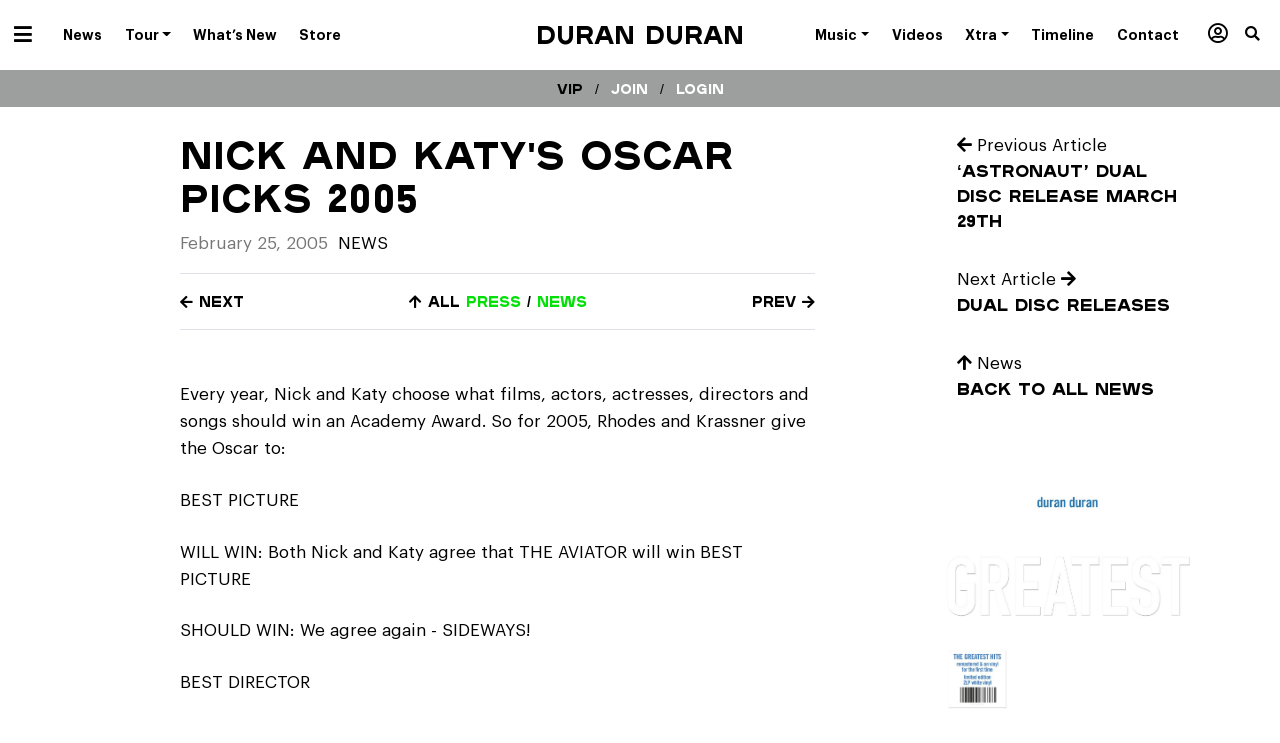

--- FILE ---
content_type: application/javascript
request_url: https://duranduran.os.fan/_nuxt/js/pages/_page/index.1f3aef529a3fbe151188.js?v=1767797451325
body_size: 428
content:
(window.webpackJsonp=window.webpackJsonp||[]).push([[146],{1204:function(e,n,t){"use strict";t.r(n);t(7),t(50),t(51);var r=t(0),o=Object(r.e)({name:"DynamicPage",head:{},components:{PageWrapper:function(){return Promise.all([t.e(9),t.e(22)]).then(t.bind(null,1222))}},layout:function(){return"empty"},setup:function(e,n){var t=n.root;return t.$nuxt&&t.$nuxt.setLayout("empty"),{}}}),l=t(73),component=Object(l.a)(o,(function(){var e=this,n=e.$createElement;return(e._self._c||n)("PageWrapper",[e._t("default")],2)}),[],!1,null,null,null);n.default=component.exports}}]);